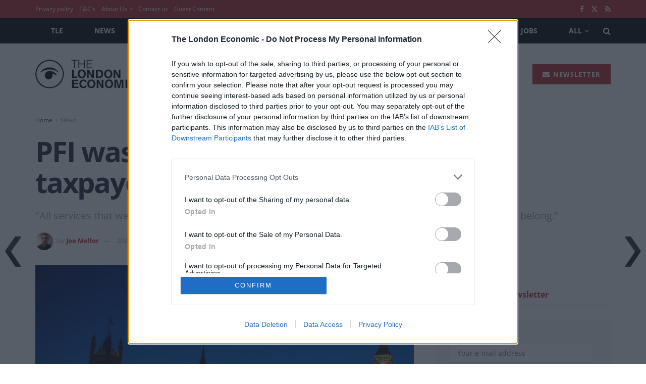

--- FILE ---
content_type: text/html; charset=utf-8
request_url: https://www.google.com/recaptcha/api2/aframe
body_size: 268
content:
<!DOCTYPE HTML><html><head><meta http-equiv="content-type" content="text/html; charset=UTF-8"></head><body><script nonce="HHPDqQ4DrbLvzDlGMgmb1Q">/** Anti-fraud and anti-abuse applications only. See google.com/recaptcha */ try{var clients={'sodar':'https://pagead2.googlesyndication.com/pagead/sodar?'};window.addEventListener("message",function(a){try{if(a.source===window.parent){var b=JSON.parse(a.data);var c=clients[b['id']];if(c){var d=document.createElement('img');d.src=c+b['params']+'&rc='+(localStorage.getItem("rc::a")?sessionStorage.getItem("rc::b"):"");window.document.body.appendChild(d);sessionStorage.setItem("rc::e",parseInt(sessionStorage.getItem("rc::e")||0)+1);localStorage.setItem("rc::h",'1769231465307');}}}catch(b){}});window.parent.postMessage("_grecaptcha_ready", "*");}catch(b){}</script></body></html>